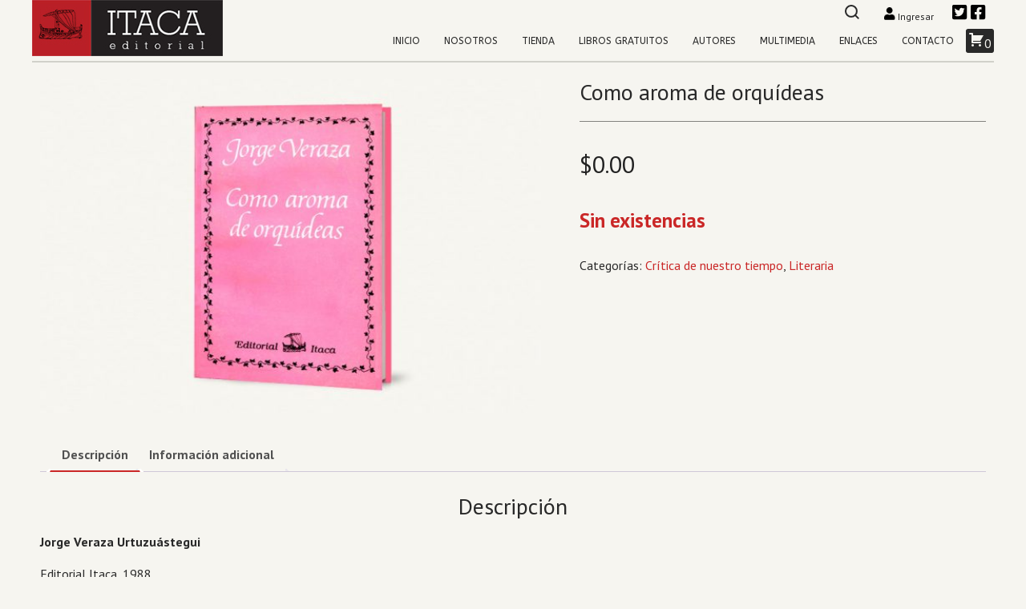

--- FILE ---
content_type: text/html; charset=UTF-8
request_url: https://editorialitaca.com/libro/como-aroma-de-orquideas/
body_size: 11697
content:
 <!DOCTYPE html>
<html lang="es">
<head>
    <meta charset="UTF-8">
    <meta name="viewport" content="width=device-width, initial-scale=1.0">
    <meta http-equiv="X-UA-Compatible" content="ie=edge">
    <title>Como aroma de orquídeas &#8211; Editorial Itaca</title>
<meta name='robots' content='max-image-preview:large' />
	<style>img:is([sizes="auto" i], [sizes^="auto," i]) { contain-intrinsic-size: 3000px 1500px }</style>
	<link rel='dns-prefetch' href='//fonts.googleapis.com' />
<script type="text/javascript">
/* <![CDATA[ */
window._wpemojiSettings = {"baseUrl":"https:\/\/s.w.org\/images\/core\/emoji\/15.0.3\/72x72\/","ext":".png","svgUrl":"https:\/\/s.w.org\/images\/core\/emoji\/15.0.3\/svg\/","svgExt":".svg","source":{"concatemoji":"https:\/\/editorialitaca.com\/wp-includes\/js\/wp-emoji-release.min.js?ver=6.7.4"}};
/*! This file is auto-generated */
!function(i,n){var o,s,e;function c(e){try{var t={supportTests:e,timestamp:(new Date).valueOf()};sessionStorage.setItem(o,JSON.stringify(t))}catch(e){}}function p(e,t,n){e.clearRect(0,0,e.canvas.width,e.canvas.height),e.fillText(t,0,0);var t=new Uint32Array(e.getImageData(0,0,e.canvas.width,e.canvas.height).data),r=(e.clearRect(0,0,e.canvas.width,e.canvas.height),e.fillText(n,0,0),new Uint32Array(e.getImageData(0,0,e.canvas.width,e.canvas.height).data));return t.every(function(e,t){return e===r[t]})}function u(e,t,n){switch(t){case"flag":return n(e,"\ud83c\udff3\ufe0f\u200d\u26a7\ufe0f","\ud83c\udff3\ufe0f\u200b\u26a7\ufe0f")?!1:!n(e,"\ud83c\uddfa\ud83c\uddf3","\ud83c\uddfa\u200b\ud83c\uddf3")&&!n(e,"\ud83c\udff4\udb40\udc67\udb40\udc62\udb40\udc65\udb40\udc6e\udb40\udc67\udb40\udc7f","\ud83c\udff4\u200b\udb40\udc67\u200b\udb40\udc62\u200b\udb40\udc65\u200b\udb40\udc6e\u200b\udb40\udc67\u200b\udb40\udc7f");case"emoji":return!n(e,"\ud83d\udc26\u200d\u2b1b","\ud83d\udc26\u200b\u2b1b")}return!1}function f(e,t,n){var r="undefined"!=typeof WorkerGlobalScope&&self instanceof WorkerGlobalScope?new OffscreenCanvas(300,150):i.createElement("canvas"),a=r.getContext("2d",{willReadFrequently:!0}),o=(a.textBaseline="top",a.font="600 32px Arial",{});return e.forEach(function(e){o[e]=t(a,e,n)}),o}function t(e){var t=i.createElement("script");t.src=e,t.defer=!0,i.head.appendChild(t)}"undefined"!=typeof Promise&&(o="wpEmojiSettingsSupports",s=["flag","emoji"],n.supports={everything:!0,everythingExceptFlag:!0},e=new Promise(function(e){i.addEventListener("DOMContentLoaded",e,{once:!0})}),new Promise(function(t){var n=function(){try{var e=JSON.parse(sessionStorage.getItem(o));if("object"==typeof e&&"number"==typeof e.timestamp&&(new Date).valueOf()<e.timestamp+604800&&"object"==typeof e.supportTests)return e.supportTests}catch(e){}return null}();if(!n){if("undefined"!=typeof Worker&&"undefined"!=typeof OffscreenCanvas&&"undefined"!=typeof URL&&URL.createObjectURL&&"undefined"!=typeof Blob)try{var e="postMessage("+f.toString()+"("+[JSON.stringify(s),u.toString(),p.toString()].join(",")+"));",r=new Blob([e],{type:"text/javascript"}),a=new Worker(URL.createObjectURL(r),{name:"wpTestEmojiSupports"});return void(a.onmessage=function(e){c(n=e.data),a.terminate(),t(n)})}catch(e){}c(n=f(s,u,p))}t(n)}).then(function(e){for(var t in e)n.supports[t]=e[t],n.supports.everything=n.supports.everything&&n.supports[t],"flag"!==t&&(n.supports.everythingExceptFlag=n.supports.everythingExceptFlag&&n.supports[t]);n.supports.everythingExceptFlag=n.supports.everythingExceptFlag&&!n.supports.flag,n.DOMReady=!1,n.readyCallback=function(){n.DOMReady=!0}}).then(function(){return e}).then(function(){var e;n.supports.everything||(n.readyCallback(),(e=n.source||{}).concatemoji?t(e.concatemoji):e.wpemoji&&e.twemoji&&(t(e.twemoji),t(e.wpemoji)))}))}((window,document),window._wpemojiSettings);
/* ]]> */
</script>
<style id='custom-inline-css' type='text/css'>
.logo { background: url(https://editorialitaca.com/wp-content/uploads/cabecera_fondo.jpg) no-repeat center center; background-size: cover }
</style>
<style id='wp-emoji-styles-inline-css' type='text/css'>

	img.wp-smiley, img.emoji {
		display: inline !important;
		border: none !important;
		box-shadow: none !important;
		height: 1em !important;
		width: 1em !important;
		margin: 0 0.07em !important;
		vertical-align: -0.1em !important;
		background: none !important;
		padding: 0 !important;
	}
</style>
<link rel='stylesheet' id='wp-block-library-css' href='https://editorialitaca.com/wp-includes/css/dist/block-library/style.min.css?ver=6.7.4' type='text/css' media='all' />
<style id='classic-theme-styles-inline-css' type='text/css'>
/*! This file is auto-generated */
.wp-block-button__link{color:#fff;background-color:#32373c;border-radius:9999px;box-shadow:none;text-decoration:none;padding:calc(.667em + 2px) calc(1.333em + 2px);font-size:1.125em}.wp-block-file__button{background:#32373c;color:#fff;text-decoration:none}
</style>
<style id='global-styles-inline-css' type='text/css'>
:root{--wp--preset--aspect-ratio--square: 1;--wp--preset--aspect-ratio--4-3: 4/3;--wp--preset--aspect-ratio--3-4: 3/4;--wp--preset--aspect-ratio--3-2: 3/2;--wp--preset--aspect-ratio--2-3: 2/3;--wp--preset--aspect-ratio--16-9: 16/9;--wp--preset--aspect-ratio--9-16: 9/16;--wp--preset--color--black: #000000;--wp--preset--color--cyan-bluish-gray: #abb8c3;--wp--preset--color--white: #ffffff;--wp--preset--color--pale-pink: #f78da7;--wp--preset--color--vivid-red: #cf2e2e;--wp--preset--color--luminous-vivid-orange: #ff6900;--wp--preset--color--luminous-vivid-amber: #fcb900;--wp--preset--color--light-green-cyan: #7bdcb5;--wp--preset--color--vivid-green-cyan: #00d084;--wp--preset--color--pale-cyan-blue: #8ed1fc;--wp--preset--color--vivid-cyan-blue: #0693e3;--wp--preset--color--vivid-purple: #9b51e0;--wp--preset--gradient--vivid-cyan-blue-to-vivid-purple: linear-gradient(135deg,rgba(6,147,227,1) 0%,rgb(155,81,224) 100%);--wp--preset--gradient--light-green-cyan-to-vivid-green-cyan: linear-gradient(135deg,rgb(122,220,180) 0%,rgb(0,208,130) 100%);--wp--preset--gradient--luminous-vivid-amber-to-luminous-vivid-orange: linear-gradient(135deg,rgba(252,185,0,1) 0%,rgba(255,105,0,1) 100%);--wp--preset--gradient--luminous-vivid-orange-to-vivid-red: linear-gradient(135deg,rgba(255,105,0,1) 0%,rgb(207,46,46) 100%);--wp--preset--gradient--very-light-gray-to-cyan-bluish-gray: linear-gradient(135deg,rgb(238,238,238) 0%,rgb(169,184,195) 100%);--wp--preset--gradient--cool-to-warm-spectrum: linear-gradient(135deg,rgb(74,234,220) 0%,rgb(151,120,209) 20%,rgb(207,42,186) 40%,rgb(238,44,130) 60%,rgb(251,105,98) 80%,rgb(254,248,76) 100%);--wp--preset--gradient--blush-light-purple: linear-gradient(135deg,rgb(255,206,236) 0%,rgb(152,150,240) 100%);--wp--preset--gradient--blush-bordeaux: linear-gradient(135deg,rgb(254,205,165) 0%,rgb(254,45,45) 50%,rgb(107,0,62) 100%);--wp--preset--gradient--luminous-dusk: linear-gradient(135deg,rgb(255,203,112) 0%,rgb(199,81,192) 50%,rgb(65,88,208) 100%);--wp--preset--gradient--pale-ocean: linear-gradient(135deg,rgb(255,245,203) 0%,rgb(182,227,212) 50%,rgb(51,167,181) 100%);--wp--preset--gradient--electric-grass: linear-gradient(135deg,rgb(202,248,128) 0%,rgb(113,206,126) 100%);--wp--preset--gradient--midnight: linear-gradient(135deg,rgb(2,3,129) 0%,rgb(40,116,252) 100%);--wp--preset--font-size--small: 13px;--wp--preset--font-size--medium: 20px;--wp--preset--font-size--large: 36px;--wp--preset--font-size--x-large: 42px;--wp--preset--font-family--inter: "Inter", sans-serif;--wp--preset--font-family--cardo: Cardo;--wp--preset--spacing--20: 0.44rem;--wp--preset--spacing--30: 0.67rem;--wp--preset--spacing--40: 1rem;--wp--preset--spacing--50: 1.5rem;--wp--preset--spacing--60: 2.25rem;--wp--preset--spacing--70: 3.38rem;--wp--preset--spacing--80: 5.06rem;--wp--preset--shadow--natural: 6px 6px 9px rgba(0, 0, 0, 0.2);--wp--preset--shadow--deep: 12px 12px 50px rgba(0, 0, 0, 0.4);--wp--preset--shadow--sharp: 6px 6px 0px rgba(0, 0, 0, 0.2);--wp--preset--shadow--outlined: 6px 6px 0px -3px rgba(255, 255, 255, 1), 6px 6px rgba(0, 0, 0, 1);--wp--preset--shadow--crisp: 6px 6px 0px rgba(0, 0, 0, 1);}:where(.is-layout-flex){gap: 0.5em;}:where(.is-layout-grid){gap: 0.5em;}body .is-layout-flex{display: flex;}.is-layout-flex{flex-wrap: wrap;align-items: center;}.is-layout-flex > :is(*, div){margin: 0;}body .is-layout-grid{display: grid;}.is-layout-grid > :is(*, div){margin: 0;}:where(.wp-block-columns.is-layout-flex){gap: 2em;}:where(.wp-block-columns.is-layout-grid){gap: 2em;}:where(.wp-block-post-template.is-layout-flex){gap: 1.25em;}:where(.wp-block-post-template.is-layout-grid){gap: 1.25em;}.has-black-color{color: var(--wp--preset--color--black) !important;}.has-cyan-bluish-gray-color{color: var(--wp--preset--color--cyan-bluish-gray) !important;}.has-white-color{color: var(--wp--preset--color--white) !important;}.has-pale-pink-color{color: var(--wp--preset--color--pale-pink) !important;}.has-vivid-red-color{color: var(--wp--preset--color--vivid-red) !important;}.has-luminous-vivid-orange-color{color: var(--wp--preset--color--luminous-vivid-orange) !important;}.has-luminous-vivid-amber-color{color: var(--wp--preset--color--luminous-vivid-amber) !important;}.has-light-green-cyan-color{color: var(--wp--preset--color--light-green-cyan) !important;}.has-vivid-green-cyan-color{color: var(--wp--preset--color--vivid-green-cyan) !important;}.has-pale-cyan-blue-color{color: var(--wp--preset--color--pale-cyan-blue) !important;}.has-vivid-cyan-blue-color{color: var(--wp--preset--color--vivid-cyan-blue) !important;}.has-vivid-purple-color{color: var(--wp--preset--color--vivid-purple) !important;}.has-black-background-color{background-color: var(--wp--preset--color--black) !important;}.has-cyan-bluish-gray-background-color{background-color: var(--wp--preset--color--cyan-bluish-gray) !important;}.has-white-background-color{background-color: var(--wp--preset--color--white) !important;}.has-pale-pink-background-color{background-color: var(--wp--preset--color--pale-pink) !important;}.has-vivid-red-background-color{background-color: var(--wp--preset--color--vivid-red) !important;}.has-luminous-vivid-orange-background-color{background-color: var(--wp--preset--color--luminous-vivid-orange) !important;}.has-luminous-vivid-amber-background-color{background-color: var(--wp--preset--color--luminous-vivid-amber) !important;}.has-light-green-cyan-background-color{background-color: var(--wp--preset--color--light-green-cyan) !important;}.has-vivid-green-cyan-background-color{background-color: var(--wp--preset--color--vivid-green-cyan) !important;}.has-pale-cyan-blue-background-color{background-color: var(--wp--preset--color--pale-cyan-blue) !important;}.has-vivid-cyan-blue-background-color{background-color: var(--wp--preset--color--vivid-cyan-blue) !important;}.has-vivid-purple-background-color{background-color: var(--wp--preset--color--vivid-purple) !important;}.has-black-border-color{border-color: var(--wp--preset--color--black) !important;}.has-cyan-bluish-gray-border-color{border-color: var(--wp--preset--color--cyan-bluish-gray) !important;}.has-white-border-color{border-color: var(--wp--preset--color--white) !important;}.has-pale-pink-border-color{border-color: var(--wp--preset--color--pale-pink) !important;}.has-vivid-red-border-color{border-color: var(--wp--preset--color--vivid-red) !important;}.has-luminous-vivid-orange-border-color{border-color: var(--wp--preset--color--luminous-vivid-orange) !important;}.has-luminous-vivid-amber-border-color{border-color: var(--wp--preset--color--luminous-vivid-amber) !important;}.has-light-green-cyan-border-color{border-color: var(--wp--preset--color--light-green-cyan) !important;}.has-vivid-green-cyan-border-color{border-color: var(--wp--preset--color--vivid-green-cyan) !important;}.has-pale-cyan-blue-border-color{border-color: var(--wp--preset--color--pale-cyan-blue) !important;}.has-vivid-cyan-blue-border-color{border-color: var(--wp--preset--color--vivid-cyan-blue) !important;}.has-vivid-purple-border-color{border-color: var(--wp--preset--color--vivid-purple) !important;}.has-vivid-cyan-blue-to-vivid-purple-gradient-background{background: var(--wp--preset--gradient--vivid-cyan-blue-to-vivid-purple) !important;}.has-light-green-cyan-to-vivid-green-cyan-gradient-background{background: var(--wp--preset--gradient--light-green-cyan-to-vivid-green-cyan) !important;}.has-luminous-vivid-amber-to-luminous-vivid-orange-gradient-background{background: var(--wp--preset--gradient--luminous-vivid-amber-to-luminous-vivid-orange) !important;}.has-luminous-vivid-orange-to-vivid-red-gradient-background{background: var(--wp--preset--gradient--luminous-vivid-orange-to-vivid-red) !important;}.has-very-light-gray-to-cyan-bluish-gray-gradient-background{background: var(--wp--preset--gradient--very-light-gray-to-cyan-bluish-gray) !important;}.has-cool-to-warm-spectrum-gradient-background{background: var(--wp--preset--gradient--cool-to-warm-spectrum) !important;}.has-blush-light-purple-gradient-background{background: var(--wp--preset--gradient--blush-light-purple) !important;}.has-blush-bordeaux-gradient-background{background: var(--wp--preset--gradient--blush-bordeaux) !important;}.has-luminous-dusk-gradient-background{background: var(--wp--preset--gradient--luminous-dusk) !important;}.has-pale-ocean-gradient-background{background: var(--wp--preset--gradient--pale-ocean) !important;}.has-electric-grass-gradient-background{background: var(--wp--preset--gradient--electric-grass) !important;}.has-midnight-gradient-background{background: var(--wp--preset--gradient--midnight) !important;}.has-small-font-size{font-size: var(--wp--preset--font-size--small) !important;}.has-medium-font-size{font-size: var(--wp--preset--font-size--medium) !important;}.has-large-font-size{font-size: var(--wp--preset--font-size--large) !important;}.has-x-large-font-size{font-size: var(--wp--preset--font-size--x-large) !important;}
:where(.wp-block-post-template.is-layout-flex){gap: 1.25em;}:where(.wp-block-post-template.is-layout-grid){gap: 1.25em;}
:where(.wp-block-columns.is-layout-flex){gap: 2em;}:where(.wp-block-columns.is-layout-grid){gap: 2em;}
:root :where(.wp-block-pullquote){font-size: 1.5em;line-height: 1.6;}
</style>
<link rel='stylesheet' id='contact-form-7-css' href='https://editorialitaca.com/wp-content/plugins/contact-form-7/includes/css/styles.css?ver=6.0.5' type='text/css' media='all' />
<link rel='stylesheet' id='photoswipe-css' href='https://editorialitaca.com/wp-content/plugins/woocommerce/assets/css/photoswipe/photoswipe.min.css?ver=9.7.2' type='text/css' media='all' />
<link rel='stylesheet' id='photoswipe-default-skin-css' href='https://editorialitaca.com/wp-content/plugins/woocommerce/assets/css/photoswipe/default-skin/default-skin.min.css?ver=9.7.2' type='text/css' media='all' />
<link rel='stylesheet' id='woocommerce-layout-css' href='https://editorialitaca.com/wp-content/plugins/woocommerce/assets/css/woocommerce-layout.css?ver=9.7.2' type='text/css' media='all' />
<link rel='stylesheet' id='woocommerce-smallscreen-css' href='https://editorialitaca.com/wp-content/plugins/woocommerce/assets/css/woocommerce-smallscreen.css?ver=9.7.2' type='text/css' media='only screen and (max-width: 768px)' />
<link rel='stylesheet' id='woocommerce-general-css' href='https://editorialitaca.com/wp-content/plugins/woocommerce/assets/css/woocommerce.css?ver=9.7.2' type='text/css' media='all' />
<style id='woocommerce-inline-inline-css' type='text/css'>
.woocommerce form .form-row .required { visibility: visible; }
</style>
<link rel='stylesheet' id='brands-styles-css' href='https://editorialitaca.com/wp-content/plugins/woocommerce/assets/css/brands.css?ver=9.7.2' type='text/css' media='all' />
<link rel='stylesheet' id='normalize-css' href='https://editorialitaca.com/wp-content/themes/itaca/css/normalize.css?ver=8.0.1' type='text/css' media='all' />
<link rel='stylesheet' id='slicknavCSS-css' href='https://editorialitaca.com/wp-content/themes/itaca/css/slicknav.min.css?ver=1.0.10' type='text/css' media='all' />
<link rel='stylesheet' id='googleFonts-css' href='https://fonts.googleapis.com/css?family=ABeeZee%3A400%2C400i%7CPT+Sans%3A400%2C700&#038;display=swap&#038;ver=1.0' type='text/css' media='all' />
<link rel='stylesheet' id='style-css' href='https://editorialitaca.com/wp-content/themes/itaca/style.css?ver=1.0.0' type='text/css' media='all' />
<link rel='stylesheet' id='lightboxCSS-css' href='https://editorialitaca.com/wp-content/themes/itaca/css/lightbox.min.css?ver=2.11.1' type='text/css' media='all' />
<link rel='stylesheet' id='dashicons-css' href='https://editorialitaca.com/wp-includes/css/dashicons.min.css?ver=6.7.4' type='text/css' media='all' />
<!--n2css--><!--n2js--><script type="text/javascript" src="https://editorialitaca.com/wp-includes/js/jquery/jquery.min.js?ver=3.7.1" id="jquery-core-js"></script>
<script type="text/javascript" src="https://editorialitaca.com/wp-includes/js/jquery/jquery-migrate.min.js?ver=3.4.1" id="jquery-migrate-js"></script>
<script type="text/javascript" src="https://editorialitaca.com/wp-content/plugins/woocommerce/assets/js/jquery-blockui/jquery.blockUI.min.js?ver=2.7.0-wc.9.7.2" id="jquery-blockui-js" defer="defer" data-wp-strategy="defer"></script>
<script type="text/javascript" id="wc-add-to-cart-js-extra">
/* <![CDATA[ */
var wc_add_to_cart_params = {"ajax_url":"\/wp-admin\/admin-ajax.php","wc_ajax_url":"\/?wc-ajax=%%endpoint%%","i18n_view_cart":"Ver carrito","cart_url":"https:\/\/editorialitaca.com\/cart\/","is_cart":"","cart_redirect_after_add":"no"};
/* ]]> */
</script>
<script type="text/javascript" src="https://editorialitaca.com/wp-content/plugins/woocommerce/assets/js/frontend/add-to-cart.min.js?ver=9.7.2" id="wc-add-to-cart-js" defer="defer" data-wp-strategy="defer"></script>
<script type="text/javascript" src="https://editorialitaca.com/wp-content/plugins/woocommerce/assets/js/photoswipe/photoswipe.min.js?ver=4.1.1-wc.9.7.2" id="photoswipe-js" defer="defer" data-wp-strategy="defer"></script>
<script type="text/javascript" src="https://editorialitaca.com/wp-content/plugins/woocommerce/assets/js/photoswipe/photoswipe-ui-default.min.js?ver=4.1.1-wc.9.7.2" id="photoswipe-ui-default-js" defer="defer" data-wp-strategy="defer"></script>
<script type="text/javascript" id="wc-single-product-js-extra">
/* <![CDATA[ */
var wc_single_product_params = {"i18n_required_rating_text":"Por favor elige una puntuaci\u00f3n","i18n_rating_options":["1 de 5 estrellas","2 de 5 estrellas","3 de 5 estrellas","4 de 5 estrellas","5 de 5 estrellas"],"i18n_product_gallery_trigger_text":"Ver galer\u00eda de im\u00e1genes a pantalla completa","review_rating_required":"yes","flexslider":{"rtl":false,"animation":"slide","smoothHeight":true,"directionNav":false,"controlNav":"thumbnails","slideshow":false,"animationSpeed":500,"animationLoop":false,"allowOneSlide":false},"zoom_enabled":"","zoom_options":[],"photoswipe_enabled":"1","photoswipe_options":{"shareEl":false,"closeOnScroll":false,"history":false,"hideAnimationDuration":0,"showAnimationDuration":0},"flexslider_enabled":""};
/* ]]> */
</script>
<script type="text/javascript" src="https://editorialitaca.com/wp-content/plugins/woocommerce/assets/js/frontend/single-product.min.js?ver=9.7.2" id="wc-single-product-js" defer="defer" data-wp-strategy="defer"></script>
<script type="text/javascript" src="https://editorialitaca.com/wp-content/plugins/woocommerce/assets/js/js-cookie/js.cookie.min.js?ver=2.1.4-wc.9.7.2" id="js-cookie-js" defer="defer" data-wp-strategy="defer"></script>
<script type="text/javascript" id="woocommerce-js-extra">
/* <![CDATA[ */
var woocommerce_params = {"ajax_url":"\/wp-admin\/admin-ajax.php","wc_ajax_url":"\/?wc-ajax=%%endpoint%%","i18n_password_show":"Mostrar contrase\u00f1a","i18n_password_hide":"Ocultar contrase\u00f1a"};
/* ]]> */
</script>
<script type="text/javascript" src="https://editorialitaca.com/wp-content/plugins/woocommerce/assets/js/frontend/woocommerce.min.js?ver=9.7.2" id="woocommerce-js" defer="defer" data-wp-strategy="defer"></script>
<link rel="https://api.w.org/" href="https://editorialitaca.com/wp-json/" /><link rel="alternate" title="JSON" type="application/json" href="https://editorialitaca.com/wp-json/wp/v2/product/1259" /><link rel="EditURI" type="application/rsd+xml" title="RSD" href="https://editorialitaca.com/xmlrpc.php?rsd" />
<meta name="generator" content="WordPress 6.7.4" />
<meta name="generator" content="WooCommerce 9.7.2" />
<link rel="canonical" href="https://editorialitaca.com/libro/como-aroma-de-orquideas/" />
<link rel='shortlink' href='https://editorialitaca.com/?p=1259' />
<link rel="alternate" title="oEmbed (JSON)" type="application/json+oembed" href="https://editorialitaca.com/wp-json/oembed/1.0/embed?url=https%3A%2F%2Feditorialitaca.com%2Flibro%2Fcomo-aroma-de-orquideas%2F" />
<link rel="alternate" title="oEmbed (XML)" type="text/xml+oembed" href="https://editorialitaca.com/wp-json/oembed/1.0/embed?url=https%3A%2F%2Feditorialitaca.com%2Flibro%2Fcomo-aroma-de-orquideas%2F&#038;format=xml" />

<!-- Bad Behavior 2.2.24 run time: 1.181 ms -->
	<noscript><style>.woocommerce-product-gallery{ opacity: 1 !important; }</style></noscript>
				<script  type="text/javascript">
				!function(f,b,e,v,n,t,s){if(f.fbq)return;n=f.fbq=function(){n.callMethod?
					n.callMethod.apply(n,arguments):n.queue.push(arguments)};if(!f._fbq)f._fbq=n;
					n.push=n;n.loaded=!0;n.version='2.0';n.queue=[];t=b.createElement(e);t.async=!0;
					t.src=v;s=b.getElementsByTagName(e)[0];s.parentNode.insertBefore(t,s)}(window,
					document,'script','https://connect.facebook.net/en_US/fbevents.js');
			</script>
			<!-- WooCommerce Facebook Integration Begin -->
			<script  type="text/javascript">

				fbq('init', '841496966318080', {}, {
    "agent": "woocommerce-9.7.2-3.4.4"
});

				fbq( 'track', 'PageView', {
    "source": "woocommerce",
    "version": "9.7.2",
    "pluginVersion": "3.4.4"
} );

				document.addEventListener( 'DOMContentLoaded', function() {
					// Insert placeholder for events injected when a product is added to the cart through AJAX.
					document.body.insertAdjacentHTML( 'beforeend', '<div class=\"wc-facebook-pixel-event-placeholder\"></div>' );
				}, false );

			</script>
			<!-- WooCommerce Facebook Integration End -->
			<style class='wp-fonts-local' type='text/css'>
@font-face{font-family:Inter;font-style:normal;font-weight:300 900;font-display:fallback;src:url('https://editorialitaca.com/wp-content/plugins/woocommerce/assets/fonts/Inter-VariableFont_slnt,wght.woff2') format('woff2');font-stretch:normal;}
@font-face{font-family:Cardo;font-style:normal;font-weight:400;font-display:fallback;src:url('https://editorialitaca.com/wp-content/plugins/woocommerce/assets/fonts/cardo_normal_400.woff2') format('woff2');}
</style>
<link rel="icon" href="https://editorialitaca.com/wp-content/uploads/cropped-Ico-32x32.jpg" sizes="32x32" />
<link rel="icon" href="https://editorialitaca.com/wp-content/uploads/cropped-Ico-192x192.jpg" sizes="192x192" />
<link rel="apple-touch-icon" href="https://editorialitaca.com/wp-content/uploads/cropped-Ico-180x180.jpg" />
<meta name="msapplication-TileImage" content="https://editorialitaca.com/wp-content/uploads/cropped-Ico-270x270.jpg" />
</head>
<body  class="product-template-default single single-product postid-1259 theme-itaca woocommerce woocommerce-page woocommerce-no-js">
<header class="site-header contenedor">
    <div class="h-cont">
        <div class="menu-navigation border-bottom">
            <div class="logo-img"><a href="https://editorialitaca.com/" class="logo-img-fx-top" ><img src="https://editorialitaca.com/wp-content/uploads/logo-70.jpg" alt="logo sitio"/></a></div>
            <div class="items-nav">
                <nav id="mobile-menu"></nav>
                <div class="redes-sociales">
                    
                                            <a href="https://editorialitaca.com/mi-cuenta/" title="Ingresar" class="header-mi-cuenta">
                        <img src="https://editorialitaca.com/wp-content/themes/itaca/img/icon-user.png" /> Ingresar                        </a>
                                            
                        <a href="https://twitter.com/Editorial_Itaca"><img src="https://editorialitaca.com/wp-content/themes/itaca/img/icon-twitter.png" /></a>
                        <a href="https://www.facebook.com/itaca.editorial.1"><img src="https://editorialitaca.com/wp-content/themes/itaca/img/icon-facebook.png" /></a>
                        <span id="icon-search-header"><img src="https://editorialitaca.com/wp-content/themes/itaca/img/Icon-search.png" /></span>
                </div><!-- redes-sociales -->

                <div class="m">
                    <div class="header-cart-count">
                        <a class="cart-contents" href="https://editorialitaca.com/cart/" title="Ver carrito de compras">
                            <span class="dashicons dashicons-cart cart-ico"></span>
                            <span class="cart-contents-count">0</span>
                        </a>                 
                    </div>
                    <nav class="menu-principal"><ul id="menu-menu-1" class="menu"><li id="menu-item-910" class="menu-item menu-item-type-custom menu-item-object-custom menu-item-home menu-item-910"><a href="http://editorialitaca.com/">Inicio</a></li>
<li id="menu-item-13" class="menu-item menu-item-type-post_type menu-item-object-page menu-item-13"><a href="https://editorialitaca.com/nosotros/">Nosotros</a></li>
<li id="menu-item-1158" class="menu-item menu-item-type-post_type menu-item-object-page current_page_parent menu-item-1158"><a href="https://editorialitaca.com/tienda/">Tienda</a></li>
<li id="menu-item-61" class="menu-item menu-item-type-post_type menu-item-object-page menu-item-61"><a href="https://editorialitaca.com/catalogo/">Libros gratuitos</a></li>
<li id="menu-item-284" class="menu-item menu-item-type-post_type menu-item-object-page menu-item-284"><a href="https://editorialitaca.com/autores/">Autores</a></li>
<li id="menu-item-451" class="menu-item menu-item-type-post_type menu-item-object-page menu-item-has-children menu-item-451"><a href="https://editorialitaca.com/multimedia/">Multimedia</a>
<ul class="sub-menu">
	<li id="menu-item-600" class="menu-item menu-item-type-taxonomy menu-item-object-multimedia menu-item-600"><a href="https://editorialitaca.com/multimedia_/audio/">Audios</a></li>
	<li id="menu-item-601" class="menu-item menu-item-type-taxonomy menu-item-object-multimedia menu-item-601"><a href="https://editorialitaca.com/multimedia_/texto/">Textos</a></li>
	<li id="menu-item-602" class="menu-item menu-item-type-taxonomy menu-item-object-multimedia menu-item-602"><a href="https://editorialitaca.com/multimedia_/video/">Videos</a></li>
</ul>
</li>
<li id="menu-item-50" class="menu-item menu-item-type-post_type menu-item-object-page menu-item-50"><a href="https://editorialitaca.com/enlaces/">Enlaces</a></li>
<li id="menu-item-197" class="menu-item menu-item-type-post_type menu-item-object-page menu-item-197"><a href="https://editorialitaca.com/contacto/">Contacto</a></li>
</ul></nav>                </div><!-- m -->
            </div><!-- items-nav -->
        </div><!-- menu-navigation -->
        
    </div><!-- h-cont -->
   
</header>

<main class="contenedor pagina seccion n-sidebar">
    <div class="contenido-pag">
        <div class="woocommerce-notices-wrapper"></div><div id="product-1259" class="product type-product post-1259 status-publish first outofstock product_cat-critica-nuestro-tiempo product_cat-literaria has-post-thumbnail shipping-taxable purchasable product-type-simple">

	<div class="woocommerce-product-gallery woocommerce-product-gallery--with-images woocommerce-product-gallery--columns-4 images" data-columns="4" style="opacity: 0; transition: opacity .25s ease-in-out;">
	<div class="woocommerce-product-gallery__wrapper">
		<div data-thumb="https://editorialitaca.com/wp-content/uploads/Como-aroma-de-orquideas-persp-100x100.jpg" data-thumb-alt="Como aroma de orquídeas" data-thumb-srcset="https://editorialitaca.com/wp-content/uploads/Como-aroma-de-orquideas-persp-100x100.jpg 100w, https://editorialitaca.com/wp-content/uploads/Como-aroma-de-orquideas-persp-150x150.jpg 150w, https://editorialitaca.com/wp-content/uploads/Como-aroma-de-orquideas-persp-300x300.jpg 300w"  data-thumb-sizes="(max-width: 100px) 100vw, 100px" class="woocommerce-product-gallery__image"><a href="https://editorialitaca.com/wp-content/uploads/Como-aroma-de-orquideas-persp.jpg"><img width="600" height="400" src="https://editorialitaca.com/wp-content/uploads/Como-aroma-de-orquideas-persp-600x400.jpg" class="wp-post-image" alt="Como aroma de orquídeas" data-caption="" data-src="https://editorialitaca.com/wp-content/uploads/Como-aroma-de-orquideas-persp.jpg" data-large_image="https://editorialitaca.com/wp-content/uploads/Como-aroma-de-orquideas-persp.jpg" data-large_image_width="990" data-large_image_height="660" decoding="async" fetchpriority="high" srcset="https://editorialitaca.com/wp-content/uploads/Como-aroma-de-orquideas-persp-600x400.jpg 600w, https://editorialitaca.com/wp-content/uploads/Como-aroma-de-orquideas-persp-300x200.jpg 300w, https://editorialitaca.com/wp-content/uploads/Como-aroma-de-orquideas-persp-768x512.jpg 768w, https://editorialitaca.com/wp-content/uploads/Como-aroma-de-orquideas-persp-760x506.jpg 760w, https://editorialitaca.com/wp-content/uploads/Como-aroma-de-orquideas-persp-100x67.jpg 100w, https://editorialitaca.com/wp-content/uploads/Como-aroma-de-orquideas-persp.jpg 990w" sizes="(max-width: 600px) 100vw, 600px" /></a></div>	</div>
</div>

	<div class="summary entry-summary">
		<h2 class="product_title entry-title">Como aroma de orquídeas</h2><p class="price"><span class="woocommerce-Price-amount amount"><bdi><span class="woocommerce-Price-currencySymbol">&#36;</span>0.00</bdi></span></p>
<p class="stock out-of-stock">Sin existencias</p>
<div class="product_meta">

	
	
	<span class="posted_in">Categorías: <a href="https://editorialitaca.com/categoria-libro/critica-nuestro-tiempo/" rel="tag">Crítica de nuestro tiempo</a>, <a href="https://editorialitaca.com/categoria-libro/literaria/" rel="tag">Literaria</a></span>
	
	
</div>
	</div>

	
	<div class="woocommerce-tabs wc-tabs-wrapper border-bottom">
		<ul class="tabs wc-tabs" role="tablist">
							<li class="description_tab" id="tab-title-description">
					<a href="#tab-description" role="tab" aria-controls="tab-description">
						Descripción					</a>
				</li>
							<li class="additional_information_tab" id="tab-title-additional_information">
					<a href="#tab-additional_information" role="tab" aria-controls="tab-additional_information">
						Información adicional					</a>
				</li>
					</ul>
					<div class="woocommerce-Tabs-panel woocommerce-Tabs-panel--description panel entry-content wc-tab" id="tab-description" role="tabpanel" aria-labelledby="tab-title-description">
				
	<h2>Descripción</h2>

<p><strong>Jorge Veraza Urtuzuástegui</strong></p>
<p>Editorial Itaca, 1988<br />
ISBN: 968-6250-01-8<br />
20.5 x 13 cm, 511 pp.</p>
<p>Como aroma de orquídeas: novela de una experiencia comunitaria. El lector tiene en sus manos una novela sui generis tanto en su forma como en su contenido. En esta obra confluyen diversas temáticas abordadas bajo una forma novedosa en la que se combinan prosa, poesía y teatro, fantasía y realidad.<br />
Aquí se afirma la liberación del amor respecto de su carácter trágico y, frente a éste, se reivindica la amistad –título del capítulo final de la novela–, la cálida comunidad, el “grupo en fusión. La asunción plena del otro – en sus posibilidades, en su riqueza y en sus límites o miseria– es condición de posibilidad de nuestra propia liberación.<br />
Por este camino se apunta, desde el género literario, a la crítica total del capitalismo; de suerte que confluyen la crítica de la vida cotidiana, la crítica literaria, la crítica filosófica, la crítica de la economía política, la crítica política, etc.<br />
¿Cómo lograr la afirmación no enajenada de lo que esencialmente somos? Esta es la pregunta que encontrará respuesta a lo largo de esta novela autobiográfica y es también el problema político que actualmente debe ocuparnos.<br />
La situación trágica propia de las novelas comunes es narrada y al mismo tiempo subvertida mediante: la, comunicación del sentido esencial comunitario de la vivencia autobiográfica. Por allí el autor logra que nos reconozcamos en la tragedia de los personajes novelados negándola paralelamente.<br />
La crítica de la vida cotidiana se nos muestra en este trabajo Literario del autor como ingrediente esencial para la subversión de las privatizadas relaciones sociales capitalistas, relaciones sado-masoquistas, de dominio y explotación. En fin, ¿cómo podemos realizar la crítica de nuestra propia vivencia cotidiana?<br />
El autor narra sus relaciones amorosas, allí podemos vernos a nosotros mismos desgarrados por las relaciones trágicas donde el placer encuentra juego sólo entre el bien y el mal, entre la pureza y la perversión, entre el recato y la prostitución :-capítulo VI El cuerpo del poema-. El carácter privatizado de las relaciones amorosas conlleva su carácter trágico. En la narración de la tragedia cotidiana del autor, de la nuestra, surge la superación reiterada de la misma. No se trata, evidentemente, de una superación total, inmediata, sino del tortuoso y contradictorio camino de superación de la enajenación. La lucha concreta de la vida contra la muerte.</p>
			</div>
					<div class="woocommerce-Tabs-panel woocommerce-Tabs-panel--additional_information panel entry-content wc-tab" id="tab-additional_information" role="tabpanel" aria-labelledby="tab-title-additional_information">
				
	<h2>Información adicional</h2>

<table class="woocommerce-product-attributes shop_attributes" aria-label="Detalles del producto">
			<tr class="woocommerce-product-attributes-item woocommerce-product-attributes-item--weight">
			<th class="woocommerce-product-attributes-item__label" scope="row">Peso</th>
			<td class="woocommerce-product-attributes-item__value">0.25 kg</td>
		</tr>
			<tr class="woocommerce-product-attributes-item woocommerce-product-attributes-item--dimensions">
			<th class="woocommerce-product-attributes-item__label" scope="row">Dimensiones</th>
			<td class="woocommerce-product-attributes-item__value">16 &times; 3 &times; 21 cm</td>
		</tr>
	</table>
			</div>
		
			</div>


	<section class="related products">

					<h2>Productos relacionados</h2>
				<ul class="products columns-4">

			
					<li class="product type-product post-192 status-publish first instock product_cat-critica-nuestro-tiempo product_cat-economia has-post-thumbnail shipping-taxable purchasable product-type-simple">
	<a href="https://editorialitaca.com/libro/economia-y-politica-del-agua/" class="woocommerce-LoopProduct-link woocommerce-loop-product__link"><img width="300" height="300" src="https://editorialitaca.com/wp-content/uploads/59.-Economia-y-politica-del-Agua1-300x300.jpg" class="attachment-woocommerce_thumbnail size-woocommerce_thumbnail" alt="" decoding="async" srcset="https://editorialitaca.com/wp-content/uploads/59.-Economia-y-politica-del-Agua1-300x300.jpg 300w, https://editorialitaca.com/wp-content/uploads/59.-Economia-y-politica-del-Agua1-150x150.jpg 150w, https://editorialitaca.com/wp-content/uploads/59.-Economia-y-politica-del-Agua1-100x100.jpg 100w" sizes="(max-width: 300px) 100vw, 300px" /><h2 class="woocommerce-loop-product__title">Economía y política del agua. El agua que te vendo primero te la robé</h2>
	<span class="price"><span class="woocommerce-Price-amount amount"><bdi><span class="woocommerce-Price-currencySymbol">&#36;</span>180.00</bdi></span></span>
</a><a href="?add-to-cart=192" aria-describedby="woocommerce_loop_add_to_cart_link_describedby_192" data-quantity="1" class="button product_type_simple add_to_cart_button ajax_add_to_cart" data-product_id="192" data-product_sku="" aria-label="Añadir al carrito: &ldquo;Economía y política del agua. El agua que te vendo primero te la robé&rdquo;" rel="nofollow" data-success_message="«Economía y política del agua. El agua que te vendo primero te la robé» se ha añadido a tu carrito">Añadir al carrito</a>	<span id="woocommerce_loop_add_to_cart_link_describedby_192" class="screen-reader-text">
			</span>
</li>

			
					<li class="product type-product post-319 status-publish instock product_cat-america-latina product_cat-critica-nuestro-tiempo product_cat-economia has-post-thumbnail shipping-taxable purchasable product-type-simple">
	<a href="https://editorialitaca.com/libro/el-mineral-o-la-vida/" class="woocommerce-LoopProduct-link woocommerce-loop-product__link"><img width="300" height="300" src="https://editorialitaca.com/wp-content/uploads/El-mineral-o-la-vida-300x300.jpg" class="attachment-woocommerce_thumbnail size-woocommerce_thumbnail" alt="" decoding="async" srcset="https://editorialitaca.com/wp-content/uploads/El-mineral-o-la-vida-300x300.jpg 300w, https://editorialitaca.com/wp-content/uploads/El-mineral-o-la-vida-100x100.jpg 100w, https://editorialitaca.com/wp-content/uploads/El-mineral-o-la-vida-150x150.jpg 150w" sizes="(max-width: 300px) 100vw, 300px" /><h2 class="woocommerce-loop-product__title">El mineral o la vida. Legislación y políticas mineras en México</h2>
	<span class="price"><span class="woocommerce-Price-amount amount"><bdi><span class="woocommerce-Price-currencySymbol">&#36;</span>200.00</bdi></span></span>
</a><a href="?add-to-cart=319" aria-describedby="woocommerce_loop_add_to_cart_link_describedby_319" data-quantity="1" class="button product_type_simple add_to_cart_button ajax_add_to_cart" data-product_id="319" data-product_sku="" aria-label="Añadir al carrito: &ldquo;El mineral o la vida. Legislación y políticas mineras en México&rdquo;" rel="nofollow" data-success_message="«El mineral o la vida. Legislación y políticas mineras en México» se ha añadido a tu carrito">Añadir al carrito</a>	<span id="woocommerce_loop_add_to_cart_link_describedby_319" class="screen-reader-text">
			</span>
</li>

			
					<li class="product type-product post-289 status-publish instock product_cat-america-latina product_cat-ciencia-tecnologia product_cat-critica-nuestro-tiempo has-post-thumbnail shipping-taxable purchasable product-type-simple">
	<a href="https://editorialitaca.com/libro/el-despojo-de-la-riqueza-biologica-de-patrimonio-de-la-humanidad-a-recurso-bajo-la-soberania-del-estado/" class="woocommerce-LoopProduct-link woocommerce-loop-product__link"><img width="300" height="300" src="https://editorialitaca.com/wp-content/uploads/65.-El-despojo-de-la-riqueza-biologica-300x300.jpg" class="attachment-woocommerce_thumbnail size-woocommerce_thumbnail" alt="" decoding="async" loading="lazy" srcset="https://editorialitaca.com/wp-content/uploads/65.-El-despojo-de-la-riqueza-biologica-300x300.jpg 300w, https://editorialitaca.com/wp-content/uploads/65.-El-despojo-de-la-riqueza-biologica-150x150.jpg 150w, https://editorialitaca.com/wp-content/uploads/65.-El-despojo-de-la-riqueza-biologica-100x100.jpg 100w" sizes="auto, (max-width: 300px) 100vw, 300px" /><h2 class="woocommerce-loop-product__title">El despojo de la riqueza biológica: de patrimonio de la humanidad a recurso bajo la soberanía del Estado</h2>
	<span class="price"><span class="woocommerce-Price-amount amount"><bdi><span class="woocommerce-Price-currencySymbol">&#36;</span>280.00</bdi></span></span>
</a><a href="?add-to-cart=289" aria-describedby="woocommerce_loop_add_to_cart_link_describedby_289" data-quantity="1" class="button product_type_simple add_to_cart_button ajax_add_to_cart" data-product_id="289" data-product_sku="" aria-label="Añadir al carrito: &ldquo;El despojo de la riqueza biológica: de patrimonio de la humanidad a recurso bajo la soberanía del Estado&rdquo;" rel="nofollow" data-success_message="«El despojo de la riqueza biológica: de patrimonio de la humanidad a recurso bajo la soberanía del Estado» se ha añadido a tu carrito">Añadir al carrito</a>	<span id="woocommerce_loop_add_to_cart_link_describedby_289" class="screen-reader-text">
			</span>
</li>

			
					<li class="product type-product post-148 status-publish last instock product_cat-critica-nuestro-tiempo product_cat-literaria has-post-thumbnail shipping-taxable purchasable product-type-simple">
	<a href="https://editorialitaca.com/libro/de-a-para-x-una-historia-en-cartas/" class="woocommerce-LoopProduct-link woocommerce-loop-product__link"><img width="300" height="300" src="https://editorialitaca.com/wp-content/uploads/De-A-para-X-una-historia-en-cartas1-300x300.jpg" class="attachment-woocommerce_thumbnail size-woocommerce_thumbnail" alt="" decoding="async" loading="lazy" srcset="https://editorialitaca.com/wp-content/uploads/De-A-para-X-una-historia-en-cartas1-300x300.jpg 300w, https://editorialitaca.com/wp-content/uploads/De-A-para-X-una-historia-en-cartas1-100x100.jpg 100w, https://editorialitaca.com/wp-content/uploads/De-A-para-X-una-historia-en-cartas1-150x150.jpg 150w" sizes="auto, (max-width: 300px) 100vw, 300px" /><h2 class="woocommerce-loop-product__title">De A para X. Una historia en cartas</h2>
	<span class="price"><span class="woocommerce-Price-amount amount"><bdi><span class="woocommerce-Price-currencySymbol">&#36;</span>250.00</bdi></span></span>
</a><a href="?add-to-cart=148" aria-describedby="woocommerce_loop_add_to_cart_link_describedby_148" data-quantity="1" class="button product_type_simple add_to_cart_button ajax_add_to_cart" data-product_id="148" data-product_sku="" aria-label="Añadir al carrito: &ldquo;De A para X. Una historia en cartas&rdquo;" rel="nofollow" data-success_message="«De A para X. Una historia en cartas» se ha añadido a tu carrito">Añadir al carrito</a>	<span id="woocommerce_loop_add_to_cart_link_describedby_148" class="screen-reader-text">
			</span>
</li>

			
		</ul>

	</section>
	</div>

        
    </div>
</main>

<div class="footer">
<div class="contenedor footer-contenedor">

    <span><strong>Editorial Itaca 2026 </strong>, todos lo derechos reservados.</span>
    <nav class="menu-footer"><ul id="menu-menu-2" class="menu"><li class="menu-item menu-item-type-custom menu-item-object-custom menu-item-home menu-item-910"><a href="http://editorialitaca.com/">Inicio</a></li>
<li class="menu-item menu-item-type-post_type menu-item-object-page menu-item-13"><a href="https://editorialitaca.com/nosotros/">Nosotros</a></li>
<li class="menu-item menu-item-type-post_type menu-item-object-page current_page_parent menu-item-1158"><a href="https://editorialitaca.com/tienda/">Tienda</a></li>
<li class="menu-item menu-item-type-post_type menu-item-object-page menu-item-61"><a href="https://editorialitaca.com/catalogo/">Libros gratuitos</a></li>
<li class="menu-item menu-item-type-post_type menu-item-object-page menu-item-284"><a href="https://editorialitaca.com/autores/">Autores</a></li>
<li class="menu-item menu-item-type-post_type menu-item-object-page menu-item-has-children menu-item-451"><a href="https://editorialitaca.com/multimedia/">Multimedia</a>
<ul class="sub-menu">
	<li class="menu-item menu-item-type-taxonomy menu-item-object-multimedia menu-item-600"><a href="https://editorialitaca.com/multimedia_/audio/">Audios</a></li>
	<li class="menu-item menu-item-type-taxonomy menu-item-object-multimedia menu-item-601"><a href="https://editorialitaca.com/multimedia_/texto/">Textos</a></li>
	<li class="menu-item menu-item-type-taxonomy menu-item-object-multimedia menu-item-602"><a href="https://editorialitaca.com/multimedia_/video/">Videos</a></li>
</ul>
</li>
<li class="menu-item menu-item-type-post_type menu-item-object-page menu-item-50"><a href="https://editorialitaca.com/enlaces/">Enlaces</a></li>
<li class="menu-item menu-item-type-post_type menu-item-object-page menu-item-197"><a href="https://editorialitaca.com/contacto/">Contacto</a></li>
</ul></nav>
</div>
</div>
  <script type="application/ld+json">{"@context":"https:\/\/schema.org\/","@type":"Product","@id":"https:\/\/editorialitaca.com\/libro\/como-aroma-de-orquideas\/#product","name":"Como aroma de orqu\u00eddeas","url":"https:\/\/editorialitaca.com\/libro\/como-aroma-de-orquideas\/","description":"Jorge Veraza Urtuzu\u00e1stegui\r\n\r\nEditorial Itaca, 1988\r\nISBN: 968-6250-01-8\r\n20.5 x 13 cm, 511 pp.\r\n\r\nComo aroma de orqu\u00eddeas: novela de una experiencia comunitaria. El lector tiene en sus manos una novela sui generis tanto en su forma como en su contenido. En esta obra confluyen diversas tem\u00e1ticas abordadas bajo una forma novedosa en la que se combinan prosa, poes\u00eda y teatro, fantas\u00eda y realidad.\r\nAqu\u00ed se afirma la liberaci\u00f3n del amor respecto de su car\u00e1cter tr\u00e1gico y, frente a \u00e9ste, se reivindica la amistad \u2013t\u00edtulo del cap\u00edtulo final de la novela\u2013, la c\u00e1lida comunidad, el \u201cgrupo en fusi\u00f3n. La asunci\u00f3n plena del otro \u2013 en sus posibilidades, en su riqueza y en sus l\u00edmites o miseria\u2013 es condici\u00f3n de posibilidad de nuestra propia liberaci\u00f3n.\r\nPor este camino se apunta, desde el g\u00e9nero literario, a la cr\u00edtica total del capitalismo; de suerte que confluyen la cr\u00edtica de la vida cotidiana, la cr\u00edtica literaria, la cr\u00edtica filos\u00f3fica, la cr\u00edtica de la econom\u00eda pol\u00edtica, la cr\u00edtica pol\u00edtica, etc.\r\n\u00bfC\u00f3mo lograr la afirmaci\u00f3n no enajenada de lo que esencialmente somos? Esta es la pregunta que encontrar\u00e1 respuesta a lo largo de esta novela autobiogr\u00e1fica y es tambi\u00e9n el problema pol\u00edtico que actualmente debe ocuparnos.\r\nLa situaci\u00f3n tr\u00e1gica propia de las novelas comunes es narrada y al mismo tiempo subvertida mediante: la, comunicaci\u00f3n del sentido esencial comunitario de la vivencia autobiogr\u00e1fica. Por all\u00ed el autor logra que nos reconozcamos en la tragedia de los personajes novelados neg\u00e1ndola paralelamente.\r\nLa cr\u00edtica de la vida cotidiana se nos muestra en este trabajo Literario del autor como ingrediente esencial para la subversi\u00f3n de las privatizadas relaciones sociales capitalistas, relaciones sado-masoquistas, de dominio y explotaci\u00f3n. En fin, \u00bfc\u00f3mo podemos realizar la cr\u00edtica de nuestra propia vivencia cotidiana?\r\nEl autor narra sus relaciones amorosas, all\u00ed podemos vernos a nosotros mismos desgarrados por las relaciones tr\u00e1gicas donde el placer encuentra juego s\u00f3lo entre el bien y el mal, entre la pureza y la perversi\u00f3n, entre el recato y la prostituci\u00f3n :-cap\u00edtulo VI El cuerpo del poema-. El car\u00e1cter privatizado de las relaciones amorosas conlleva su car\u00e1cter tr\u00e1gico. En la narraci\u00f3n de la tragedia cotidiana del autor, de la nuestra, surge la superaci\u00f3n reiterada de la misma. No se trata, evidentemente, de una superaci\u00f3n total, inmediata, sino del tortuoso y contradictorio camino de superaci\u00f3n de la enajenaci\u00f3n. La lucha concreta de la vida contra la muerte.","image":"https:\/\/editorialitaca.com\/wp-content\/uploads\/Como-aroma-de-orquideas-persp.jpg","sku":1259,"offers":[{"@type":"Offer","priceSpecification":[{"@type":"UnitPriceSpecification","price":"0.00","priceCurrency":"MXN","valueAddedTaxIncluded":false,"validThrough":"2027-12-31"}],"priceValidUntil":"2027-12-31","availability":"http:\/\/schema.org\/OutOfStock","url":"https:\/\/editorialitaca.com\/libro\/como-aroma-de-orquideas\/","seller":{"@type":"Organization","name":"Editorial Itaca","url":"https:\/\/editorialitaca.com"}}]}</script>			<!-- Facebook Pixel Code -->
			<noscript>
				<img
					height="1"
					width="1"
					style="display:none"
					alt="fbpx"
					src="https://www.facebook.com/tr?id=841496966318080&ev=PageView&noscript=1"
				/>
			</noscript>
			<!-- End Facebook Pixel Code -->
			
<div class="pswp" tabindex="-1" role="dialog" aria-modal="true" aria-hidden="true">
	<div class="pswp__bg"></div>
	<div class="pswp__scroll-wrap">
		<div class="pswp__container">
			<div class="pswp__item"></div>
			<div class="pswp__item"></div>
			<div class="pswp__item"></div>
		</div>
		<div class="pswp__ui pswp__ui--hidden">
			<div class="pswp__top-bar">
				<div class="pswp__counter"></div>
				<button class="pswp__button pswp__button--zoom" aria-label="Ampliar/Reducir"></button>
				<button class="pswp__button pswp__button--fs" aria-label="Cambiar a pantalla completa"></button>
				<button class="pswp__button pswp__button--share" aria-label="Compartir"></button>
				<button class="pswp__button pswp__button--close" aria-label="Cerrar (Esc)"></button>
				<div class="pswp__preloader">
					<div class="pswp__preloader__icn">
						<div class="pswp__preloader__cut">
							<div class="pswp__preloader__donut"></div>
						</div>
					</div>
				</div>
			</div>
			<div class="pswp__share-modal pswp__share-modal--hidden pswp__single-tap">
				<div class="pswp__share-tooltip"></div>
			</div>
			<button class="pswp__button pswp__button--arrow--left" aria-label="Anterior (flecha izquierda)"></button>
			<button class="pswp__button pswp__button--arrow--right" aria-label="Siguiente (flecha derecha)"></button>
			<div class="pswp__caption">
				<div class="pswp__caption__center"></div>
			</div>
		</div>
	</div>
</div>
	<script type='text/javascript'>
		(function () {
			var c = document.body.className;
			c = c.replace(/woocommerce-no-js/, 'woocommerce-js');
			document.body.className = c;
		})();
	</script>
	<link rel='stylesheet' id='wc-blocks-style-css' href='https://editorialitaca.com/wp-content/plugins/woocommerce/assets/client/blocks/wc-blocks.css?ver=wc-9.7.2' type='text/css' media='all' />
<script type="text/javascript" src="https://editorialitaca.com/wp-includes/js/dist/hooks.min.js?ver=4d63a3d491d11ffd8ac6" id="wp-hooks-js"></script>
<script type="text/javascript" src="https://editorialitaca.com/wp-includes/js/dist/i18n.min.js?ver=5e580eb46a90c2b997e6" id="wp-i18n-js"></script>
<script type="text/javascript" id="wp-i18n-js-after">
/* <![CDATA[ */
wp.i18n.setLocaleData( { 'text direction\u0004ltr': [ 'ltr' ] } );
/* ]]> */
</script>
<script type="text/javascript" src="https://editorialitaca.com/wp-content/plugins/contact-form-7/includes/swv/js/index.js?ver=6.0.5" id="swv-js"></script>
<script type="text/javascript" id="contact-form-7-js-translations">
/* <![CDATA[ */
( function( domain, translations ) {
	var localeData = translations.locale_data[ domain ] || translations.locale_data.messages;
	localeData[""].domain = domain;
	wp.i18n.setLocaleData( localeData, domain );
} )( "contact-form-7", {"translation-revision-date":"2025-02-18 08:30:17+0000","generator":"GlotPress\/4.0.1","domain":"messages","locale_data":{"messages":{"":{"domain":"messages","plural-forms":"nplurals=2; plural=n != 1;","lang":"es"},"This contact form is placed in the wrong place.":["Este formulario de contacto est\u00e1 situado en el lugar incorrecto."],"Error:":["Error:"]}},"comment":{"reference":"includes\/js\/index.js"}} );
/* ]]> */
</script>
<script type="text/javascript" id="contact-form-7-js-before">
/* <![CDATA[ */
var wpcf7 = {
    "api": {
        "root": "https:\/\/editorialitaca.com\/wp-json\/",
        "namespace": "contact-form-7\/v1"
    }
};
/* ]]> */
</script>
<script type="text/javascript" src="https://editorialitaca.com/wp-content/plugins/contact-form-7/includes/js/index.js?ver=6.0.5" id="contact-form-7-js"></script>
<script type="text/javascript" src="https://editorialitaca.com/wp-content/themes/itaca/js/lightbox.min.js?ver=2.11.1" id="lightboxJS-js"></script>
<script type="text/javascript" src="https://editorialitaca.com/wp-content/themes/itaca/js/jquery.slicknav.min.js?ver=1.0.10" id="slicknavJS-js"></script>
<script type="text/javascript" src="https://editorialitaca.com/wp-content/themes/itaca/js/scripts.js?ver=1.0.0" id="scipts-js"></script>
<script type="text/javascript" src="https://editorialitaca.com/wp-content/plugins/woocommerce/assets/js/sourcebuster/sourcebuster.min.js?ver=9.7.2" id="sourcebuster-js-js"></script>
<script type="text/javascript" id="wc-order-attribution-js-extra">
/* <![CDATA[ */
var wc_order_attribution = {"params":{"lifetime":1.0e-5,"session":30,"base64":false,"ajaxurl":"https:\/\/editorialitaca.com\/wp-admin\/admin-ajax.php","prefix":"wc_order_attribution_","allowTracking":true},"fields":{"source_type":"current.typ","referrer":"current_add.rf","utm_campaign":"current.cmp","utm_source":"current.src","utm_medium":"current.mdm","utm_content":"current.cnt","utm_id":"current.id","utm_term":"current.trm","utm_source_platform":"current.plt","utm_creative_format":"current.fmt","utm_marketing_tactic":"current.tct","session_entry":"current_add.ep","session_start_time":"current_add.fd","session_pages":"session.pgs","session_count":"udata.vst","user_agent":"udata.uag"}};
/* ]]> */
</script>
<script type="text/javascript" src="https://editorialitaca.com/wp-content/plugins/woocommerce/assets/js/frontend/order-attribution.min.js?ver=9.7.2" id="wc-order-attribution-js"></script>
<!-- WooCommerce JavaScript -->
<script type="text/javascript">
jQuery(function($) { 
/* WooCommerce Facebook Integration Event Tracking */
fbq('set', 'agent', 'woocommerce-9.7.2-3.4.4', '841496966318080');
fbq('track', 'ViewContent', {
    "source": "woocommerce",
    "version": "9.7.2",
    "pluginVersion": "3.4.4",
    "content_name": "Como aroma de orqu\u00eddeas",
    "content_ids": "[\"wc_post_id_1259\"]",
    "content_type": "product",
    "contents": "[{\"id\":\"wc_post_id_1259\",\"quantity\":1}]",
    "content_category": "Literaria",
    "value": "0",
    "currency": "MXN"
}, {
    "eventID": "41bca659-b0e0-41cd-9f1b-a9eafa92e5ab"
});
 });
</script>
  
    <div id="searchBox">
        <div class="searchBox-cont">
            <form role="search" method="get" class="search-form" action="https://editorialitaca.com/">
	<label>
		<span class="screen-reader-text"></span>
		<input type="search" class="search-field" placeholder="Texto a buscar &hellip;" value="" name="s" />
	</label>
	<button type="submit" class="search-submit"><span class="dashicons dashicons-search"></span></button>
</form>        </div>
    </div>
    

 </body>
 </html>

--- FILE ---
content_type: text/css
request_url: https://editorialitaca.com/wp-content/themes/itaca/style.css?ver=1.0.0
body_size: 6087
content:
 /*
    Theme Name: Itaca
    Theme URI:
    Author: Alonso M, este sitio usa Lightbox by Lokesh Dhakar
    Author URI:
    Description: Tema creado para Editorial Itaca
    Version: 1.0
    License: GNU General Public License v2 or later
    License URI: http://www.gnu.org/licenses/gpl-2.0.html
    Tags: editorial, libros, css, grid, flexbox
    Text Domain: itaca
 */
 :root {
     --fuentePrincipal: 'PT Sans', "Helvetica Neue", Helvetica, serif;
     --funteSecundaria: 'ABeeZee', "Helvetica Neue", Helvetica, sans-serif;
     --colorPrincipal: rgb(34, 34, 34);
     --colorDestacado: rgb(202, 39, 39);
     --colorOscuro: #292929;
     --grisBlanco: #fdfbf3;
     --backColor: #f6f5f0;
     --grisClaro: #D1D1CA;
     --grisMedio: rgb(131, 131, 127);
 }
 html {
     box-sizing: border-box;
     font-size: 62.5%; /* 10px = 1rem*/
     color: var(--colorOscuro);
 }
 body  {
     font-size: 16px;
     font-size: 1.6rem;
     line-height: 1.5;
     margin: 0;
     background-color: var(--backColor);
     font-family: var(--fuentePrincipal);
 }
 *, *:before, *:after {
    box-sizing: inherit;
}
ins {
    text-decoration: none;
}
textarea,  input[type="text"], input[type=email], input[type=password] {
	margin: 1rem 0 1rem 1.5rem;
    border: 0;
    border-bottom: 0.1rem solid var(--grisClaro);
    padding: 0;
    padding-left: 0.5rem;
	display: inline-block;
	vertical-align: middle;
	white-space: normal;
	background: var(--grisBlanco);
	line-height: 2;
	font-size: 1.6rem;
    font-family:  var(--fuentePrincipal);
    min-width: 100%;
    -webkit-appearance: none;
    border-radius: 0 !important;
    box-shadow: none !important;
}
input:focus, textarea:focus {
    outline: 0;
    border: solid 0.1rem var(--grisClaro);
}
img {
    max-width: 100%;
    height: auto;
 }
h1, h2, h3, h4 {
    font-family: var(--fuentePrincipal);
    font-weight: normal;
    margin: 1rem 0;
    line-height: 1.2;
    text-align: center;
}
h1 { font-size: 3rem; }
h2 { font-size: 2.8rem;}
h3 { font-size: 2rem;}
h4 { font-size: 1.6rem;}
/*** Globales**/
a {
    text-decoration: none;
    color: var(--colorDestacado);
}
a:visited {
    border: none;
    text-decoration: none;
    color: var(--colorDestacado);
}
ul {
    margin: 0;
    padding: 0;
}
li {
    list-style-position: inside
}
p {
    text-align: justify;
}
img {
    max-height: 100%;
    height: auto;
}
/*** Search Box **/
#searchBox {
    display: flex;
}
.hide {
    display: none;
}
.searchBox-show {
    position: fixed;
    top: 0;
    left: 0;
    min-height: 100%;
    min-width: 100%;
    z-index: 10010;
    background: rgba(255,255,255,0.8);
    display: flex;
    justify-content: center;
    align-items: center;
}
.searchBox-cont {
    padding: 2rem;
    background: var(--colorDestacado);
    -webkit-box-shadow: -1px 15px 19px 3px rgba(0,0,0,0.14);
    -moz-box-shadow: -1px 15px 19px 3px rgba(0,0,0,0.14);
    box-shadow: -1px 15px 19px 3px rgba(0,0,0,0.14);
}
@media (min-width: 768px) {
    .searchBox-cont input {
        min-width: 300px;
    }
}
/*** Header ****/
.h-cont {
    min-width: 100%;
    position: relative;
}
.redes-sociales {
    position: absolute;
    right: 1rem;
}
#icon-search-header {
    margin-left: 2rem;
    margin-right: 3rem;
    float: left;
    cursor: pointer;
}
@media (max-width: 768px) {
    #icon-search-header {
        margin-right: 0;
        float: none;
    }
    .redes-sociales {
        right: 6rem;
    }
}
.logo-img {
    background-color: var(--colorOscuro);
    text-align: center;
}
#menu-menu-1 {
    display: none;
    list-style: none;
}
.fixed-top-menu {
    position: relative;
}
.site-header .header-mi-cuenta {
    margin-right: 2rem;
    color: var(--colorPrincipal);
    font-size: 1.2rem;
}
.site-header .header-mi-cuenta img {
    max-height: 16px;
}
.header-cart-count {
    float: right;
}
.fx-padding {
    padding-top: 0;
}
.items-nav {
    height: 70px;
    margin-bottom: 1rem;
}
@media (min-width: 768px) {
    .items-nav {
       margin-bottom: 0;
    }
}
.header-cart-count a {
    display: block;
    background-color: var(--colorOscuro);
    padding: 0.6rem;
    border-radius: 3px;
    height: 30px;
    width: 35px;
    position: relative;
    color: var(--backColor);
}
.cart-ico {
    left: 3px;
    top: 3px;
}
.cart-contents-count {
    right: 3px;
    bottom: 0px;
}
.header-cart-count a span {
    position: absolute;
}
.m {
    position: relative;
}
#mobile-menu {
    display: block;
    margin-bottom: 1rem;
}
@media (min-width: 768px) {
    .site-header {
        border-bottom: 0.1rem solid var(--grisClaro);
    }
    #mobile-menu {
        display: none;
        margin: 0;
    }
    #menu-menu-1 {
        display: flex;
        min-width: 100%;
        justify-content: space-evenly;
    }
    .menu-navigation {
        display: flex;
        justify-content: space-between;
        align-items: flex-end;
        position: relative;
        background-color: var(--backColor);
        max-width: 1200px;
        width: 100%;
    }
    .m {
        position: absolute;
        bottom: 10px;
        right: 0;
    }
    .fixed-top-menu {
        position: fixed;
        top: 0;
        left: auto;
        z-index: 1000;
    }
    .fx-padding {
        padding-top: 78px;
    }
    .items-nav {
        flex: 1 1 calc(80% - 1rem);
        height: 70px;
    }
    .logo-img {
        background-color: transparent;
        text-align: left;
        display: block;
        flex: 1 1 calc(20% - 1rem);
    }
    .menu-principal {
        line-height: 2;
        float: right
    }
    .fixed-top-menu .logo-img-fx-top {
        display: block;
    }
    .logo-img-fx-top img{
        max-height: 100px;
    }
}
/*******************************************/
#menu-menu-1 li a  {
    font-family: var(--funteSecundaria);
    font-size: 1.2rem;
    color: var(--colorOscuro);
    text-transform: uppercase;
    display: block;
    padding: 0.3rem 0.5rem;
}
@media (min-width: 960px) {
    #menu-menu-1 li a  {
        padding: 0.3rem 1rem;
    }
}
@media (min-width: 1020px) {
    #menu-menu-1 li a  {
        padding: 0.3rem 1.5rem;
    }
}
#menu-menu-1 li.current_page_item > a {
    border-bottom:1px solid var(--colorDestacado);

}
.multimedia-menu {
    list-style: none;
}
.multimedia-menu li {
    padding: 0 1rem;
}
.multimedia-menu .multimedia-item {
    display: block;
    text-align: center;
    padding: 5rem 3rem 2rem 3rem;
    margin: 0 1rem;
    border-bottom: 1px solid var(--grisMedio);
}
.multimedia-menu .multimedia-item img {
    margin-bottom: 2rem;
    height: 100px;
    width: 100px;
}
.tax-titles-list {
    list-style: none;
    display: none;
}
.tax-titles-list li {
    padding: 1rem;
    color: var(--grisMedio);
    border-bottom: 1px solid var(--grisClaro);
    text-align: center;
    line-height: 2rem;
    min-height: 5rem;
}
.tax-titles-list li a {
    font-weight: bold;
    font-size: 1.4rem;
    color: var(--colorOscuro);
}
.tax-titles-list li a.ver-todo {
    font-weight: normal;
    font-size: 1.4rem;
    color: var(--colorDestacado);
}
.tax-titles-list li a:hover {
    color: var(--colorDestacado);
}
@media (min-width: 1200px) {
    .multimedia-menu .multimedia-item {
        padding: 5rem 5rem 3rem 5rem;
    }
}
@media (min-width: 768px) and (max-width: 1024px) {
    .multimedia-menu .multimedia-item {
        padding: 5rem 3rem 3rem 3rem;
    }
}
@media (min-width: 768px) {
    .multimedia-menu {
        display: flex;
        align-items: flex-start;
    }
    .multimedia-menu .multimedia-item {
        flex: 1;
    }
    .tax-titles-list {
        display: inline;
    }
    .multimedia-menu .multimedia-item img {
        flex: 1;
        align-self: start;
    }
}
/********** Footer*************/
div.footer {
    background-color: var(--grisClaro);
    min-height: 20rem;
}
.footer-contenedor {
    border-top: 0.5rem solid var(--colorDestacado);
    padding: 2rem;
    display: flex;
    justify-content: space-around;
}
.footer-contenedor strong {
    flex: 0 0 calc(35%);
}
.footer-contenedor nav {
    flex: 0 0 calc(65%);
    text-align: right;
}
.footer-contenedor nav ul {
    list-style: none;
}
.footer-contenedor nav ul li {
    display: inline-block;
}
.footer-contenedor nav ul li:after {
    content: ' / ';
}
.footer-contenedor nav ul li a {
    font-size: 1.2rem;
    color: var(--colorOscuro);
    text-transform: uppercase;
}
.footer-contenedor nav ul li a:hover, .footer-contenedor nav ul li a:focus {
    color: var(--colorDestacado);
}
/***menu principal drop-down  **/
#menu-menu-1 li > ul{
    list-style: none;
}
#menu-menu-2 li > ul{
    display: none;
}
@media (min-width: 768px) {
    #menu-menu-1 li {
        position: relative;
    }
    #menu-menu-1 li > ul {
        display: none;
        position: absolute;
        top: 2.5rem;
        left: 0;
        z-index: 99999;
        width: 180px;
        list-style: none;
        background: var(--colorOscuro);
        box-shadow: 0px 3px 3px rgba(0,0,0,0.2);
    }
    #menu-menu-1 li:hover > ul {
        display: block;
    }
    #menu-menu-1 li > ul li {
        padding: 0.5rem 0;
    }
}
/****** Slicknav styles *******/
#mobile-menu .slicknav_nav {
    z-index: 10;
}
.slicknav_menu {
    background-color: var(--colorOscuro);
    display: flex;
    align-items: flex-end;
    flex-direction: column;
    padding: 0;
}
.slicknav_btn {
    background-color: var(--colorOscuro);
    border-radius: 0;
    margin-bottom: 0;
}
.slicknav_nav {
    min-width: 100%;
    background-color: var(--backColor);
    border-bottom: 1px solid var(--grisClaro);
    padding-bottom: 1rem;
}
.slicknav_nav a {
    text-align: center;
    color: var(--colorOscuro);
}
.slicknav_nav a:hover {
    background-color: var(--backColor);
    border-radius: 0;
}
/***Menu temas*/
.sidebar-top .widgets-4 {
    display: none;
}
.sidebar-top .slicknav_menu {
    display: block;
    background-color: transparent;
}
.sidebar-top .slicknav_menu .slicknav_btn {
    float: none;
    display: flex;
    align-items: center;
    justify-content: center;
    width: 8rem;
    font-size: 1.3rem;
}
.sidebar-top .slicknav_menu .slicknav_nav > li {
    display: inline-block;
    margin: 0 1rem;
    border-bottom: 1px solid var(--colorOscuro);
}
.sidebar-top .slicknav_menu .slicknav_nav > li > a{
    margin: 0;
    background: transparent;
    color: var(--colorOscuro);
    transition: .3s ease-in-out;
}
.sidebar-top .slicknav_menu .slicknav_nav > li a:hover {
    background-color: var(--colorDestacado);
    color: white;
    transition:.3s ease-in-out;
}
@media (min-width:768px ) {
    .slicknav_menu {
        display: none;
    }
}
/* Pagination */
.pagination {
    margin-top: 1rem;
}
.pagination, .pagination .dashicons {
    clear: both;
    position: relative;
    font-size: 12px; /* Pagination text size */
    line-height: 14px;
    margin: 0 auto;
    text-align: center;
}
.pagination.pagination-top {
    text-align: right;
    padding-bottom: 2rem;
    border-bottom: 1px solid var(--grisClaro);
}
.pagination span, .pagination a, .woocommerce nav.woocommerce-pagination ul li span, .woocommerce nav.woocommerce-pagination ul li a {
    display: inline-block;
    margin: 2px 2px 2px 0;
    padding: 6px 9px 5px 9px;
    width:auto;
    color:#fff;
    background: var(--colorOscuro);
    transition: background .15s ease-in-out;
}
.pagination a.pager-nxt {
    margin: 2px 1rem 2px 1rem;
}
.pagination a.pager-init {
    background-color: transparent;
    color: var(--colorOscuro);
}
.pagination .dashicons {
    padding: 0;
    height: auto;
    background-color: transparent;
}
.pagination a:hover{
    color:#fff;
    background: var(--colorDestacado);
}

.pagination .current, .woocommerce nav.woocommerce-pagination ul li span.current, .woocommerce nav.woocommerce-pagination ul li a:focus, .woocommerce nav.woocommerce-pagination ul li a:hover {
    padding:6px 9px 5px 9px;
    background: var(--colorDestacado);
    color:#fff;
}
/***Sidebar***/
aside.sidebar {
    padding: 0 1rem;
}
.widget-title {
    border-bottom: 0.3rem solid var(--colorOscuro);
    text-align: left;
    text-transform: uppercase;
}
aside.sidebar .widgets-1 {
    padding: 1rem 0;
}
main.sidebar-l aside.sidebar {
    margin-top: 4rem;
}
main.sidebar-l aside.sidebar ul.product-categories,
.woocommerce-MyAccount-navigation ul {
    list-style: none;
}
main.sidebar-l aside.sidebar ul.product-categories li a,
.woocommerce-MyAccount-navigation ul li.woocommerce-MyAccount-navigation-link {
    display: block;
    margin-bottom: 0.3rem;
    border-bottom: 1px solid var(--colorOscuro);
    padding: 0.3rem;
    text-align: left;
    color: var(--colorOscuro);
    font-size: 1.3rem;
}
.woocommerce-MyAccount-navigation ul {
    display: none;
}
.woocommerce-MyAccount-navigation .slicknav_menu {
    background-color: var(--backColor);
    position: relative;
}
.woocommerce-MyAccount-navigation .slicknav_nav {
    position: absolute;
    top: 40px;
    -webkit-box-shadow: 2px 10px 12px -2px rgba(0,0,0,0.68);
    -moz-box-shadow: 2px 10px 12px -2px rgba(0,0,0,0.68);
    box-shadow: 2px 10px 12px -2px rgba(0,0,0,0.68);
}
.woocommerce-MyAccount-navigation .slicknav_menu .slicknav_btn .slicknav_menutxt {
    font-size: 1.2rem;
}
.contenedor.sidebar-top {
    margin-bottom: 1rem;
}
.sidebar-top ul.temas-menu, .sidebar-bottom ul.temas-menu {
    list-style: none;
    display: flex;
    flex-wrap: wrap;
}
.sidebar-top ul.temas-menu li a, .sidebar-bottom ul.temas-menu li a {
    display: block;
    margin: 0 0.2rem 0.3rem 0;
    padding: 0.2rem 1rem;
    text-align: left;
    background: var(--colorOscuro);
    color: white;
    font-size: 1.3rem;
}
.sidebar-bottom {
    padding: 2rem 0.5rem 0 0.5rem;
    border-top: 0.1rem solid var(--grisClaro);
}
.sidebar-bottom section:first-of-type {
    padding: 0;
    margin-left: 0;
}
.search-form {
    display: flex;
}
.not-found .search-form {
    justify-content: center;
    margin-bottom: 7rem;
}
.search-form input.search-field {
    border: 0.1rem solid var(--grisClaro);
    line-height: 3;
    padding: 0;
    margin: 0;
    padding-left: 1rem;
    width: 80%;
    flex: 1;
    -webkit-appearance: none;
    border-radius: 0;
}
.search-form button {
    background: var(--colorOscuro);
    color: white;
    width: 6rem;
    border: none;
    width: 4rem;
}
.tagcloud a {
    color: var(--colorOscuro)
}
.tagcloud a:hover {
    color: var(--colorDestacado);
}
@media (min-width: 768px) {
    .contenedor {
        display: flex;
        justify-content: space-between;
    }
    main.w-sidebar > div.contenido-pag {
        flex: 0 0 calc(80% - 1rem);
    }
    main.w-sidebar > aside.sidebar {
        flex: 0 0 calc(20% - 1rem);
    }
    .sidebar-l .contenido-pag  {
        margin-left: 1rem;
    }
    main.sidebar-l > aside.sidebar {
        order: -1;
    }
    .sidebar-bottom > section:first-of-type {
        flex: 0 1 calc(30% - 1rem);
        box-sizing: border-box;
    }
    .sidebar-bottom > section:last-of-type {
        flex: 0 1 calc(70% - 1rem);
    }
    .sidebar-footer {
        align-items: space-between;
        padding: 3rem 1rem;
    }
    .woocommerce-MyAccount-navigation ul {
        display: block;
    }

}
/***Paginas*/
.contenedor {
    max-width: 1200px;
    width: 100%;
    margin: 0 auto;
}
.contenido-pag {
    border-bottom: solid 0.1rem var(--grisClaro);
    padding: 0 1rem 2rem 1rem;
}
.n-sidebar .contenido-pag {
    min-width: 100%;
}
/**Home */
.home h1.main-title {
    display: none !important;
}
/****Contacto *****/
.mapa {
    margin: 0;
}
div.contacto {
    border-top: 1px solid var(--grisClaro);
}
div.contacto div {
    text-align: center;
}
div.contacto > div:last-of-type {
    text-align: left;
    border-left: solid 0.1rem var(--grisClaro);
    padding-left: 2rem;
}
form.wpcf7-form p {
    text-align: left;
    font-weight: bold;
}
div.wpcf7-validation-errors, div.wpcf7-acceptance-missing {
    border: 2px solid var(--colorDestacado);
}
div#wpcf7-f194-p195-o1 .wpcf7-submit {
    color: white;
    cursor: pointer;
    max-width: 20%;
    min-width: 20%;
}
.contacto-datos {
    padding-top: 5rem;
    border-top: 1px solid var(--grisClaro);
}
.contacto-datos p {
    line-height: 2.1;
}
.contacto-datos .dashicons {
    font-size: 2.5rem;
    margin-right: 1rem;
    color: var(--grisMedio);
}
@media (min-width: 768px) {
    div#wpcf7-f194-p195-o1 .wpcf7-submit {
        padding: 0.5rem 2rem;
    }
    .contacto-datos {
        padding-top: 0;
        border-top: none;
    }
}
/*********Libros catalogo********/
.query-list {
    margin-top: 1rem;
}
li.libro, li.product {
    list-style: none;
    margin-bottom: 2rem;
    border-bottom: 1px solid var(--grisClaro);
}
li.libro img {
    vertical-align: middle;
}
.libro-datos, .autor-datos {
    padding-bottom: 1rem;
    text-align: center;
    color: var(--colorOscuro);
}
.contenedor-catalogo .libro-datos, h2.woocommerce-loop-product__title {
    text-transform: uppercase;
    line-height: 2rem;
    min-height: 8rem;
    color: var(--colorOscuro);
}
.temas-tax-catalogo, .taxonomia .temas-tax {
    text-align: center;
    color: var(--grisMedio);
}
.temas-tax-catalogo a, .taxonomia .temas-tax a {
    font-size: 1.3rem;
    color: var(--grisMedio);
}
.temas-tax-catalogo a:hover, .taxonomia .temas-tax a:hover {
    text-decoration: underline;
    color: var(--colorDestacado);
}
@media (min-width: 768px) {
    .catalogo .main-title {
        margin: 0;
    }
    ul.catalogo-libros {
        display: flex;
        justify-content: space-between;
        flex-wrap: wrap;
    }
    li.libro {
        flex: 0 0 calc(25% - 1rem);
    }
}
/*******Libro single *****/
.libro-datos-single h1 {
    text-align: left;
}
.nav-libros {
    display: flex;
    justify-content: space-between;
    margin-top: 2rem;
    padding-top: 1rem;
    padding-bottom: 2rem;
}
.nav-autores img {
    margin: 0 1rem;
}
.sombra {
    box-shadow: 0 10px 10px -12px gray;
    margin-bottom: 3rem;
    padding-bottom: 2rem;
}
.prev-libro a, .next-libro a, .ret-catalogo {
    display: flex;
    align-items: center;
    color: var(--colorOscuro);
    font-size: 1.4rem;
}
.nav-title {
    display: none;
}
@media (min-width: 960px) {
    .libro-item {
        display: -webkit-flex;
        display: flex;
        justify-content: space-around;
        align-items: flex-start;
    }
    .libro-portada {
        flex: 0 1 calc(60% - 1rem);
    }
    .libro-datos-single {
        flex: 0 1 calc(40% - 1rem);
    }
}
@media (min-width: 768px) {
    .prev-libro a, .next-libro a, .ret-catalogo {
        font-size: 1.6rem;
    }
    .nav-title {
        display: inline;
        font-weight: bold;
    }
}
.ret-catalogo a {
    text-align: center;
    color: var(--colorOscuro);
}
/*********Autores */
.autor-datos {
    margin-top: 2rem;
}
/*********Autores single */
.libro-portada.foto {
    text-align: center;
    margin-top: 5rem;
}
.libro-datos-single.autor-datos-single .main-title {
    text-align: right;
}
/**Multimedia Single */
.multimedia-pag iframe {
    min-width: 100%;
    min-height: 600px;
}
/****Taxonomía multimedia **/
.lista-multimedia {
    list-style: none;
}
.lista-multimedia .multimedia-item {
    padding-bottom: 2rem;
    text-align: center;
}
.lista-multimedia .multimedia-item p {
    text-align: center;
}
.lista-multimedia .multimedia-item img {
    max-width: 100%;
}
.lista-multimedia a.multimedia-link {
    color: var(--colorOscuro);
    display: block;
    text-align: center;
}
.lista-multimedia a.multimedia-link:hover {
    color: var(--colorDestacado);
}
@media (min-width: 768px) {
    .lista-multimedia {
        display: flex;
        flex-wrap: wrap;
        justify-content: space-between;
    }
    .lista-multimedia .multimedia-item {
        flex: 0 1 calc(50% - 1rem);
    }
    .lista-multimedia .multimedia-item iframe {
        max-width: 300px;
        max-height: 300px;
        min-width: 250px;
    }
}
/*********Search Results*/
.search-results-table {
    min-width: 100%;
    border-collapse: collapse;
}
.search-results-table td {
    border: 1px solid var(--grisClaro);
    padding:  1rem;
    vertical-align: middle;
}
.search-results-table td > * {
    vertical-align: middle;
}
.search-results-table img {
    margin-right: 2em;
}
.search-results-table tr:hover {
    background: var(--grisBlanco);
}

/*********Bloques*******/
.blocks-eventos {
    margin: 0;
    padding: 4rem 1rem 3rem 1rem;
}
.blocks-eventos a {
    color: var(--colorOscuro);
}.blocks-eventos a:hover {
    color: var(--colorDestacado);
}
.block-title {
    border-bottom: 0.2rem solid var(--colorOscuro);
    line-height: 2;
}
.block-title > h3 {
    margin-top: 0;
}
.blocks-eventos .fecha {
    font-size: 1.3rem;
    color: var(--grisMedio);
}
.evento-block-single h3 {
    margin-top: 2rem;
}
.evento-block-single img{
    max-height: 200px;
    width: auto;
    padding: 0;
}
.evento-block-single-image {
    float: none;
}
.evento-block-single-fecha {
    display: block;
    padding: 1rem 0;
}
.evento-block-multiple {
    margin-top: 2rem;
    border-top: 1px solid var(--grisClaro);
}
.evento-block-multiple-labels {
    padding: 1rem 0;
    display: flex;
    justify-content: space-between;
}
.evento-block-multiple-labels > div {
    flex: 0 1 calc(50% - 0.5rem);
    text-align: center;
}
.block-multimedia-footer img, .block-multimedia-footer iframe{
    min-width: 100%;
    height: auto;
}
.block-multimedia-footer strong {
    color: var(--grisMedio);
    display: block;
    padding: 0.5rem 0 1rem 0;
    border-bottom: 1px solid var(--grisClaro);
    margin-bottom: 1rem;
}
.block-multimedia-footer-texto {
    text-align: center;
}
.block-multimedia-footer-texto a {
    color: var(--colorOscuro);
    font-weight: bold;
}
.block-multimedia-footer-texto a:hover {
    color: var(--colorDestacado);
}
@media (min-width: 768px) {
    .flexor {
        display: flex;
        justify-content: space-between;
    }
    .blocks-eventos {
        display: flex;
        justify-content: space-between;
    }
    .flexor > div {
        flex: 0 1 calc(50% - 0.5rem);
        text-align: center;
    }
    .evento-block-single {
        flex: 0 1 calc(65% - 2rem);
    }
    .evento-block-multiple {
        flex: 0 1 calc(35% - 1rem);
    }
    .evento-block-single h3 {
        margin-top: 0;
    }
    .evento-block-single-image {
        float: right;
    }
    .evento-block-single img{
        padding: 0 2rem;
    }
    .evento-block-multiple {
        margin-top: 0;
        border-top: none;
    }
}
/**Carousel front */
.carousel-cont {
    margin: auto;
    padding: 0 20px;
    max-width: 1200px;
    margin-top: 7rem;
}
.carousel-cont h3{
    padding-bottom: 2rem;
    margin: 0;
}
.home .front_hero-slider, .wp-block-gallery  {
    max-width: 100%;
    display: block;
}
.home .front_hero-slider ul li figure>img {
    min-width: 100%;
    width: 100%;
}
.libro-oferta-item {
    position: relative;
}
.libro-oferta-item .libro-oferta-add {
    position: absolute;
    bottom: 0;
    left: 20px;
    background: var(--colorDestacado);
    border-radius: 5px;
}
.libro-oferta-item .libro-oferta-add a {
    color: #fff;
    display: block;
    padding: 0.2rem .5rem;
    font-size: 1.4rem;
    font-weight: bold;
}
.libro-oferta-cont {
    display: flex;
    position: relative;
}
.libro-oferta-portada {
    flex: 0 0 calc(60%);
    position: relative;
}
.libro-oferta-datos {
    flex: 0 0 calc(40%);
    display: flex;
    flex-direction: column;
    justify-content: space-evenly;
}
.libro-oferta-titulo {
    text-align: left;
}
.libro-oferta-precio-regular {
    display: block;
    font-weight: bold;
    text-decoration: line-through;
    color: var(--grisMedio);
    font-size: 2rem;
    text-align: left;
}
.libro-oferta-rebaja {
    display: block;
    font-weight: bold;
    color: var(--colorOscuro);
    font-size: 2.5rem;
    text-align: left;
}
span.onsale {
    min-height: 3.236em;
    min-width: 3.236em;
    padding: .202em;
    font-size: 1em;
    font-weight: 700;
    position: absolute;
    text-align: center;
    line-height: 3.236;
    top: 10px;
    left: 0;
    margin: 0;
    border-radius: 100%;
    background-color: #77a464;
    color: #fff;
    font-size: .857em;
    z-index: 9
}
.slick-prev::before, .slick-next::before {
    color: var(--colorOscuro) !important;
    font-size: 2.5rem !important;
}
.slick-slide {
    text-align: center;
    padding-bottom: 1rem;;
    border-bottom: solid 1px var(--backColor);
    margin-bottom: 10px;
}
.blocks-gallery-grid .blocks-gallery-item figcaption {
    min-height: 100%;
    background: transparent;
    padding: 0;
}
.blocks-gallery-grid .blocks-gallery-item figcaption a {
    display: block;
    position: absolute;
    min-height: 100%;
    min-width: 100%;
    color: rgba(0,0,0,0);
}
.slick-slide a {
    color: var(--colorOscuro);
}
/***iPhone fix**/
div.slick-slider { width: 1px; width: 95%; *width: 100%; margin: 0 auto }
/*********Utilidades****/
.destaca {
    color: var(--colorDestacado);
}
.sidebar-r .main-title {
    text-align: left;
}
.main-title {
    margin: 3rem 0 2rem 0;
    font-family: var(--fuentePrincipal);
}
.text-center {
    text-align: center;
}
.align-left {
    text-align: left;
}
.align-right {
    text-align: right;
}
.float-left, .float-left img {
    float: left;
    width: auto;
}
.float-right, .float-right img {
    float: right;
    width: auto;
}
.border-bottom {
    border-bottom: solid 1px var(--grisClaro);
}
.italic {
    font-style: italic;
}
.wp-block-file .wp-block-file__button {
    border-radius: 0;
}
.wp-block-file .wp-block-file__button:hover {
    background: var(--colorDestacado);
}
/*****Animaciones*******/
/**Top menu*/
#menu-menu-1 li.menu-item {
    background-color: var(--backColor);
    transition: ease-in 0.6s;
}
#menu-menu-1 li.menu-item:hover {
    background-color: var(--colorDestacado);
    transition: ease-in-out 0.2s;
}
#menu-menu-1 li.menu-item a {
    color: var(--colorOscuro);
    transition: ease-in 0.6s;
}
#menu-menu-1 li.menu-item a:hover {
    color: white;
    transition: ease-in 0.2s;
}
@keyframes slideDown{
    0% {
        transform: translate(0, 0);
    }
    100% {
        transform: translate(0, 0);
    }
}
@media (min-width: 768px) {
    @keyframes slideDown{
        0% {
            transform: translate(0, -100px);
        }
        100% {
            transform: translate(0, 0);
        }
    }
}
.fixed-top-menu {
    animation: slideDown 0.3s ease-in ;/* delay iteration-count direction fill-mode;*/
    animation-delay: 0;
}
/*Sidebar temas menu*/
ul.temas-menu li  a{
    background-color: var(--backColor);
    transition: ease-in 0.6s;
}
ul.temas-menu li a:hover {
    background-color: var(--colorDestacado);
    transition: ease-in 0.2s;
}
/*border anim*/
.border-anim {
    box-shadow: 0px 0px 0px 0px var(--backColor);
    transition: box-shadow 0.6s ease-in;
    padding: 2px;
}
.border-anim:hover {
    box-shadow: 0px 0px 3px 0px var(--colorDestacado);
    transition: box-shadow 0.2s ease-in;
}
.woocommerce #respond input#submit.alt:hover, .woocommerce a.button.alt:hover, .woocommerce button.button.alt:hover, .woocommerce input.button.alt:hover, .woocommerce a.button:hover {
    background-color: #b32268;
    transition: ease-in 0.3s;
    color: #fff;
}
/**Contacto*/
.wpcf7-submit, .woocommerce button.woocommerce-button {
    background-color: var(--colorOscuro);
    transition: 0.6s ease-in;
    color: #fff;
}
.wpcf7-submit:hover, .woocommerce button.woocommerce-button:hover {
    background-color: var(--colorDestacado);
    transition: 0.2s ease-in;
    color: #fff;
}
/**Portada*/
@media (min-width: 1025px) {
    .catalogo-libros li, .box-shadow-anim {
        box-shadow: none;
        transition: transform .2s ease-in, box-shadow .2s ease-in;
        transition-delay: 0.1s;
    }
    .catalogo-libros li:hover, .box-shadow-anim:hover, .post-type-archive-product li.product:hover {
        box-shadow: 3px 13px 29px -20px rgba(0,0,0,0.75);
        transform: scale(1.05);
        transition: transform .2s ease-in, box-shadow .2s ease-in;
        transition-delay: 0.05;
    }
}
/****Youtube fix **/
.wp-block-embed__wrapper iframe, .wp-block-embed-youtube iframe {
    max-width: 100%;
    max-height: 100%;
}
/***Woocommerce***/
@media (min-width: 768px) {
    .woocommerce #content div.product div.summary, .woocommerce div.product div.summary, .woocommerce-page #content div.product div.summary, .woocommerce-page div.product div.summary {
        float: right;
        width: 43%;
        clear: none;
    }
    .woocommerce #content div.product div.images, .woocommerce div.product div.images, .woocommerce-page #content div.product div.images, .woocommerce-page div.product div.images {
        float: left;
        width: 53%;
    }
}
@media (max-width: 1200px) {
    #main {
        padding: 0 1rem;
    }
}
#main {
    margin-top: 5rem;
}
.woocommerce li.product {
    text-align: center;
}
.woocommerce a.add_to_cart_button, .woocommerce a.button {
    margin-bottom: 2rem;
    background-color: var(--colorDestacado);
    color: #fff;
}
.woocommerce div.product .product_title {
    text-align: left;
    border-bottom: 0.1rem solid var(--grisMedio);
    padding-bottom: 2rem;
    color: var(--colorOscuro);
}
.woocommerce ul.products li.product .price{
    color: var(--colorOscuro);
    font-size: 2rem;
    font-weight: bold;
}
.woocommerce div.product div.images .woocommerce-product-gallery__trigger::after {
    background: #fff;
}
.woocommerce div.product div.images .woocommerce-product-gallery__trigger::before {
    border: 2px solid #fff;
}
.woocommerce div.product div.images .woocommerce-product-gallery__trigger {
    background: var(--colorDestacado);
}
.woocommerce div.product p.price, .woocommerce div.product span.price {
    color:var(--colorPrincipal);
    font-size: 3rem;
}
.woocommerce div.product .stock {
    color: var(--grisMedio);
}
.woocommerce div.product p.out-of-stock {
    font-weight: bold;
    font-size: 2.5rem;
    color: var(--colorDestacado);
}
.woocommerce .qty {
    margin: 0;
    font-size: 1.8rem;
}
.woocommerce #respond input#submit.alt, .woocommerce a.button.alt, .woocommerce button.button.alt, .woocommerce input.button.alt {
    background-color: var(--colorDestacado);
    color:#fff;
    -webkit-font-smoothing: antialiased;
}
.woocommerce.single-product .contenido-pag {
    margin-top: 2rem;
}
/**Tabs **/
.woocommerce div.product .woocommerce-tabs ul.tabs li {
    border: none;
    background-color: transparent;
    display: inline-block;
    position: relative;
    z-index: 0;
    border-radius: 0;
    margin: 0 -5px;
    padding: 0 1em;
}
.woocommerce div.product .woocommerce-tabs ul.tabs li::after, .woocommerce div.product .woocommerce-tabs ul.tabs li::before {
    border: none;
}
.woocommerce div.product .woocommerce-tabs ul.tabs li.active {
    background: transparent;
    z-index: 2;
    border-bottom: solid 2px var(--colorDestacado);
    border-radius: 0;
}
.woocommerce form .form-row input.input-text, .woocommerce form .form-row textarea {
    line-height: 2;
}
.woocommerce form .woocommerce-form__input-checkbox, input[type="checkbox"] {
    min-width: auto;
    -webkit-appearance: checkbox !important;
}
/**Carrito menu**/

/**Video-portada**/

.video-portada {
  min-height: 300px;
  position: relative;
  overflow: visible;
}
.video-portada iframe {
    width: 100%;
    height: 100%;
    aspect-ratio: 16/9;
}